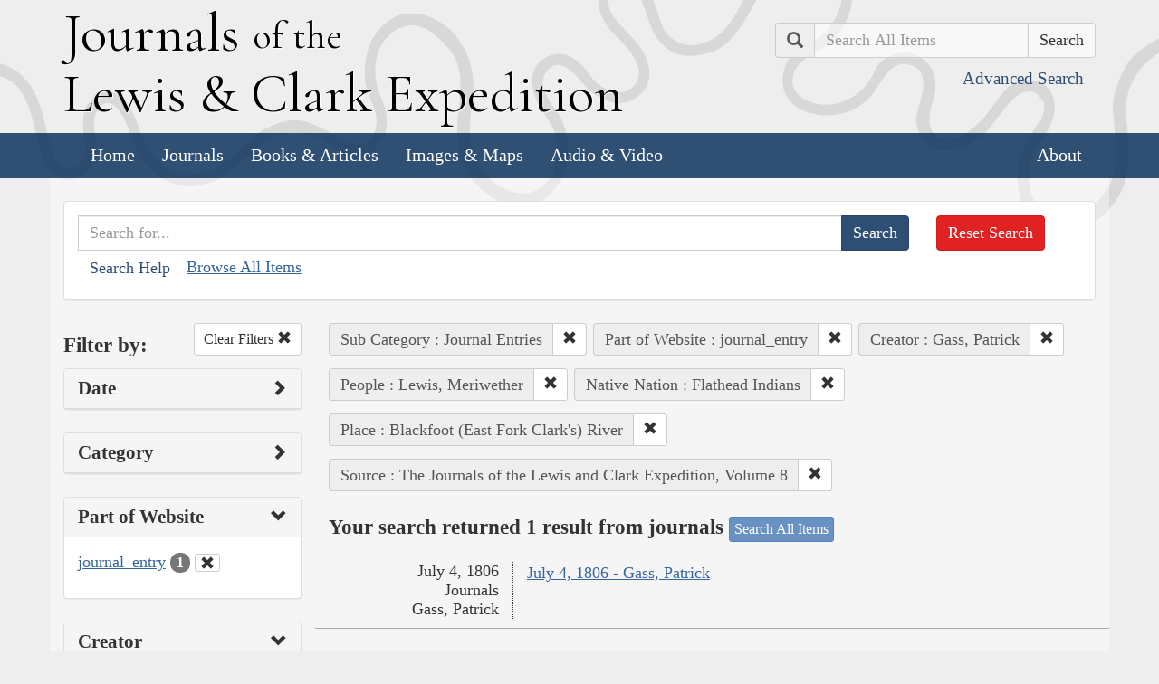

--- FILE ---
content_type: text/html; charset=utf-8
request_url: https://lewisandclarkjournals.unl.edu/search?action=search&controller=items&creators=Gass%2C+Patrick&lc_native_nation_ss=Flathead+Indians&lc_searchtype_s=journal_entry&people=Lewis%2C+Meriwether&places=Blackfoot+%28East+Fork+Clark%27s%29+River&sort=date+asc&source=The+Journals+of+the+Lewis+and+Clark+Expedition%2C+Volume+8&subCategory=Journal+Entries
body_size: 6015
content:
<!DOCTYPE html>
<html xmlns:xs="http://www.w3.org/2001/XMLSchema" class="search">
<head>
  
  <!-- Google tag (gtag.js) -->
<script async src="https://www.googletagmanager.com/gtag/js?id=G-E1STDSL8E0"></script>
<script>
  window.dataLayer = window.dataLayer || [];
  function gtag(){dataLayer.push(arguments);}
  gtag('js', new Date());

  gtag('config', 'G-E1STDSL8E0');
</script>

  <title>Search the Journals | Journals of the Lewis and Clark Expedition</title>
  <meta name="application-name" content="Journals of the Lewis and Clark Expedition">

  <meta name="viewport" content="width=device-width, initial-scale=1">
  <meta http-equiv="Content-Type" content="text/html; charset=utf-8">
  <meta charset="utf-8">
  <meta http-equiv="X-UA-Compatible" content="IE=edge,chrome=1">
  <meta name="csrf-param" content="authenticity_token" />
<meta name="csrf-token" content="7hjUlHu7NiXLmRrOhRh3SbiinF7yqUzmyZY8LyZqJBZ1+fo5Y47YdsEqitSAzL493s27mw1ksjZwOR8jHtyUqw==" />

  <!-- Favicons -->
  <link rel="icon" href="/assets/favicon-55cf30d7e272b4fc5e88a2fb4514a1531c66f3f9bc4dc39e81962d9214aceda1.png" sizes="192x192" />
  <link rel="apple-touch-icon" href="/assets/apple-touch-icon-9ab671a916bec7355c47f8a295537846256e713324deabb8abedba9bd17a8cc6.png" sizes="180x180" />
  <meta name="msapplication-config" content="/browserconfig.xml">
  <link rel="icon" href="/assets/favicon-026426cc1b6f958dffbaa3b8b0a5d53b4d8987e2a6e1f5f5a7142332c1b38255.ico" />

  <!-- Fonts -->
  <link href="https://fonts.googleapis.com/css?family=Cormorant+Garamond" rel="stylesheet">

  <!-- Stylesheets -->
  <link rel="stylesheet" href="/assets/application-5cd9507ac6a54c3c6d6d4826a34c1f65515a41218408793e81f12b35703013ca.css" />

  <!-- Scripts -->
  <script src="/assets/application-5e3a550c8eadc0c8aaec80bb8609a1b6aff1f73b58a41db6b7217ff2aa2cc54a.js"></script>
  <!-- Conditional -->
  <script src="/assets/search-1a12225f0b276a2b133be5828973be75ecee5910b6b60ffa851dcf130d76e06a.js"></script>

  <!-- Fonts -->
</head>

<body>

  <div class="header">
    <div class="container">
      <div class="row">
        <div class="col-md-8">
          <div class="site_title">
            <h1>
            <a href="/">
              <span class="cap">J</span>ournals <span class="sml">of the</span><br/> <span class="cap">L</span>ewis <span class="amp">&amp;</span> <span class="cap">C</span>lark <span class="cap">E</span>xpedition
</a>            </h1>
          </div><!-- /site_title -->

        </div><!-- /column -->
        <div class="col-md-4">
          <div class="home_search">
            <form class="form-inline pull-right" action="/search" accept-charset="UTF-8" method="get"><input name="utf8" type="hidden" value="&#x2713;" />
              <input type="hidden" name="qfield" id="qfield" value="text" />
              <div class="form-group">
                <div class="input-group pull-right">
                  <div class="input-group-addon">
                      <span class="glyphicon glyphicon-search" aria-hidden="true"></span>
                      <span class="sr-only">Search</span>
                  </div>
                  <input type="text" name="qtext" id="main_site_search" placeholder="Search All Items" class="form-control" />
                  <div class="input-group-btn">
                    <input type="submit" value="Search" class="btn btn-default" />
                  </div>
                </div><!-- /input-group -->
                <a class="btn btn-link pull-right" href="/search">
                  <small>Advanced Search</small>
</a>              </div>
</form>          </div><!-- /home_search -->
        </div><!-- /column -->
      </div><!-- /row -->
    </div><!-- /container -->

    <nav class="navbar navbar-default">
      <div class="container">
        <div class="navbar-header">
          <button type="button" class="navbar-toggle collapsed" data-toggle="collapse" data-target="#navbar" aria-expanded="false" aria-controls="navbar">
            <span class="sr-only">Toggle navigation</span>
            <span class="icon-bar"></span>
            <span class="icon-bar"></span>
            <span class="icon-bar"></span>
          </button>
        </div>
        <div id="navbar" class="navbar-collapse collapse">
          <ul class="nav navbar-nav">
            <li><a href="/">Home</a></li>
            <li><a href="/journals">Journals</a></li>
            <li><a href="/texts">Books &amp; Articles</a></li>
            <li><a href="/images">Images &amp; Maps</a></li>
            <li><a href="/multimedia">Audio &amp; Video</a></li>
          </ul>
          <ul class="nav navbar-nav navbar-right">
            <li><a href="/about">About</a></li>
          </ul>
        </div><!--/.nav-collapse -->
      </div><!-- /container -->
    </nav>
  </div><!-- /header -->

  <div class="container page_content" id="wrapper">
    <!-- grid added to specific views for better readability -->
    <!-- search form -->
<div class="row searchbox">
  <div class="col-md-12">
    <div class="panel panel-default">
      <div class="panel-body">
        <div class="row">
          <div class="col-md-10">
            <form class="input-group" action="/search" accept-charset="UTF-8" method="get"><input name="utf8" type="hidden" value="&#x2713;" />
              <input type="hidden" name="qfield" id="qfield" value="text" />
              
              <input type="text" name="qtext" id="qtext" placeholder="Search for..." class="form-control" />

                
  <input type="hidden" name="subCategory" id="subCategory" value="Journal Entries" />
  <input type="hidden" name="lc_searchtype_s" id="lc_searchtype_s" value="journal_entry" />
  <input type="hidden" name="creators" id="creators" value="Gass, Patrick" />
  
  <input type="hidden" name="people" id="people" value="Lewis, Meriwether" />
  <input type="hidden" name="lc_native_nation_ss" id="lc_native_nation_ss" value="Flathead Indians" />
  <input type="hidden" name="places" id="places" value="Blackfoot (East Fork Clark&#39;s) River" />
  
  <input type="hidden" name="source" id="source" value="The Journals of the Lewis and Clark Expedition, Volume 8" />
  


              <span class="input-group-btn">
                <input type="submit" value="Search" class="btn btn-primary" />
              </span>
</form>            <button type="button" class="btn btn-link" 
        data-toggle="collapse" data-target="#search_help" 
        aria-expanded="false" aria-controls="search_help">Search Help
</button>

<div class="collapse" id="search_help">
  <div class="well">
    <h4>Basic Search</h4>
    <p>
      Simply enter the word you wish to find and the search engine will search for every instance of the word in the journals. For example: Fight. All instances of the use of the word fight will show up on the results page.
    </p>
    <h4>Wildcard Searches</h4>
    <p>
      Using an asterisk (*) will increase the odds of finding the results you are seeking. For example: Fight*. The search results will display every instance of fight, fights, fighting, etc. More than one wildcard may be used. For example: *ricar*. This search will return most references to the Aricara tribe, including Ricara, Ricares, Aricaris, Ricaries, Ricaree, Ricareis, and Ricarra. Using a question mark (?) instead of an asterisk (*) will allow you to search for a single character. For example, r?n will find all instances of ran and run, but will not find rain or ruin.
    </p>
    <h4>Capitalization</h4>
    <p>
      Searches are not case sensitive. For example: george will come up with the same results as George.
    </p>
    <h4>Phrase Search</h4>
    <p>
      Searching for a specific phrase may help narrow down the results. Rather long phrases are no problem. For example: "This white pudding we all esteem".
    </p>
    <h4>Subsequent Searches</h4>
    <p>
      Because of the creative spellings used by the journalists, it may be necessary to try your search multiple times. For example: P?ro*. This search brings up numerous variant spellings of the French word pirogue, "a large dugout canoe or open boat." Searching for P?*r*og?* will bring up other variant spellings. Searching for canoe or boat also may be helpful.
    </p>
  </div>
</div> <!-- /search_help -->

            <a href="/search?all=true">Browse All Items</a>
          </div>
          <div class="col-md-2">
            <a class="btn btn-danger clear_main_search_text" href="/search">Reset Search</a>
          </div>
        </div> <!-- /row -->
      </div> <!-- /panel-body -->
    </div> <!-- /panel-default -->
  </div> <!-- /col-md-12 -->
</div> <!-- /row /searchbox -->


<div class="row search_form">
  <div class="col-md-3">

    <div class="clearfix">
      <h4 class="pull-left">Filter by:</h4>

      <!-- clear facets -->
        <div class="pull-right">
  <a class="btn btn-default btn-sm" href="/search">
    Clear Filters
    <span class="glyphicon glyphicon-remove" aria-hidden="true"></span>
</a></div>

    </div>

    <!-- dates -->
    
<div class="panel panel-default">
  <div class="clearfix panel-heading" data-toggle="collapse" data-target="#dates" aria-label="Show Date Filters" role="Option">
    <h3 class="pull-left panel-title">Date</h3>
    <span class="pull-right glyphicon glyphicon-chevron-right" aria-hidden="true"></span>
  </div>
  <div class="panel-body collapse " id="dates">
    <form action="/search" accept-charset="UTF-8" method="get"><input name="utf8" type="hidden" value="&#x2713;" />
      <!-- date from -->
      <div class="form-group form-inline">

        <div class="clearfix">
          <label for="date_from">Date From</label>

        </div>

        <input type="text" name="date_from[]" id="date_from" class="form-control" placeholder="1803" maxlength="4" size="4" aria_label="From Year" title="From Year" />
        <input type="text" name="date_from[]" id="date_from_" class="form-control" placeholder="08" maxlength="2" size="2" aria_label="From Month" title="From Month" />
        <input type="text" name="date_from[]" id="date_from_" class="form-control" placeholder="30" maxlength="2" size="2" aria_label="From Day" title="From Day" />
      </div>

      <!-- date to -->
      <div class="form-group form-inline">
        <label for="date_to">Date To</label><br/>
        <input type="text" name="date_to[]" id="date_to" class="form-control" placeholder="1806" maxlength="4" size="4" aria_label="To Year" title="To Year" />
        <input type="text" name="date_to[]" id="date_to_" class="form-control" placeholder="09" maxlength="2" size="2" aria_label="To Month" title="To Month" />
        <input type="text" name="date_to[]" id="date_to_" class="form-control" placeholder="30" maxlength="2" size="2" aria_label="To Day" title="To Day" />
      </div>
        
  <input type="hidden" name="subCategory" id="subCategory" value="Journal Entries" />
  <input type="hidden" name="lc_searchtype_s" id="lc_searchtype_s" value="journal_entry" />
  <input type="hidden" name="creators" id="creators" value="Gass, Patrick" />
  
  <input type="hidden" name="people" id="people" value="Lewis, Meriwether" />
  <input type="hidden" name="lc_native_nation_ss" id="lc_native_nation_ss" value="Flathead Indians" />
  <input type="hidden" name="places" id="places" value="Blackfoot (East Fork Clark&#39;s) River" />
  
  <input type="hidden" name="source" id="source" value="The Journals of the Lewis and Clark Expedition, Volume 8" />
  

      <input type="hidden" name="qfield" id="qfield" value="text" />
      <input type="hidden" name="qtext" id="qtext" />

      <div class="clearfix buffer-bottom-sm">
        <input type="submit" value="Filter" class="btn btn-primary buffer-right-sm" />

        <button type="button" class="btn btn-link glyphicon glyphicon-question-sign pull-right"
          data-toggle="collapse" data-target="#date_help"
          aria-expanded="false" aria-controls="date_help"
          aria-label="Date Filter Help" title="Date Filter Help">
        </button>
      </div>
</form>
    <div id="date_help" class="collapse">
      <table class="table table-condensed table-striped">
  <caption class="text-center">Dates in both fields not&nbsp;required</caption>
  <thead>
    <th>Entering&nbsp;in only&nbsp;one&nbsp;field</th>
    <th class="text-right">Searches</th>
  </thead>
  <tbody>
    <tr>
      <td>Year,&nbsp;Month, &amp;&nbsp;Day</td>
      <td class="text-right">Single day</td>
    </tr>
    <tr>
      <td>Year &amp;&nbsp;Month</td>
      <td class="text-right">Whole month</td>
    </tr>
    <tr>
      <td>Year</td>
      <td class="text-right">Whole year</td>
    </tr>
    <tr>
      <td>Month &amp;&nbsp;Day</td>
      <td class="text-right">1803-#-# to 1806-#-#</td>
    </tr>
    <tr>
      <td>Month</td>
      <td class="text-right">1803-#-1 to 1806-#-31</td>
    </tr>
    <tr>
      <td>Day</td>
      <td class="text-right">1803-01-#&nbsp;to 1806-12-#</td>
    </tr>
  </tbody>
</table>

    </div>
  </div>
</div>


    <!-- facet lists -->
    
      <div class="panel panel-default">

        <!-- panel heading -->
        <div class="clearfix panel-heading" data-toggle="collapse" data-target="#fc-category" aria-label="Show Category Filters" role="Option">
          <h3 class="pull-left panel-title">Category</h3>
          <span class="pull-right glyphicon glyphicon-chevron-right" aria-hidden="true"></span>
        </div>

        <!-- panel body -->
        <div class="panel-body collapse " id="fc-category">
          <ul class="list-unstyled">

              <!-- list item -->
              <li >
                <a href="/search?action=search&amp;category=Journals&amp;controller=items&amp;creators=Gass%2C+Patrick&amp;lc_native_nation_ss=Flathead+Indians&amp;lc_searchtype_s=journal_entry&amp;people=Lewis%2C+Meriwether&amp;places=Blackfoot+%28East+Fork+Clark%27s%29+River&amp;sort=date+asc&amp;source=The+Journals+of+the+Lewis+and+Clark+Expedition%2C+Volume+8&amp;subCategory=Journal+Entries">Journals</a>
                <span class="badge">1</span>
              </li>

          </ul>

        </div> <!-- /panel-body -->

      </div> <!-- /panel panel-default -->

      <div class="panel panel-default">

        <!-- panel heading -->
        <div class="clearfix panel-heading" data-toggle="collapse" data-target="#fc-lc_searchtype_s" aria-label="Show Part of Website Filters" role="Option">
          <h3 class="pull-left panel-title">Part of Website</h3>
          <span class="pull-right glyphicon glyphicon-chevron-down" aria-hidden="true"></span>
        </div>

        <!-- panel body -->
        <div class="panel-body collapse in" id="fc-lc_searchtype_s">
          <ul class="list-unstyled">

              <!-- list item -->
              <li class=&#39;selected&#39;>
                <a href="/search?action=search&amp;controller=items&amp;creators=Gass%2C+Patrick&amp;lc_native_nation_ss=Flathead+Indians&amp;lc_searchtype_s=journal_entry&amp;people=Lewis%2C+Meriwether&amp;places=Blackfoot+%28East+Fork+Clark%27s%29+River&amp;sort=date+asc&amp;source=The+Journals+of+the+Lewis+and+Clark+Expedition%2C+Volume+8&amp;subCategory=Journal+Entries">journal_entry</a>
                <span class="badge">1</span>
                  <a href="/search?action=search&amp;controller=items&amp;creators=Gass%2C+Patrick&amp;lc_native_nation_ss=Flathead+Indians&amp;people=Lewis%2C+Meriwether&amp;places=Blackfoot+%28East+Fork+Clark%27s%29+River&amp;sort=date+asc&amp;source=The+Journals+of+the+Lewis+and+Clark+Expedition%2C+Volume+8&amp;subCategory=Journal+Entries">
                    <button class="btn btn-default btn-xs" aria-label="Clear Part of Website Filter" title="Clear Part of Website Filter">
                      <span class="pull-right glyphicon glyphicon-remove" aria-hidden="true"></span>
                    </button>
</a>              </li>

          </ul>

        </div> <!-- /panel-body -->

      </div> <!-- /panel panel-default -->

      <div class="panel panel-default">

        <!-- panel heading -->
        <div class="clearfix panel-heading" data-toggle="collapse" data-target="#fc-creators" aria-label="Show Creator Filters" role="Option">
          <h3 class="pull-left panel-title">Creator</h3>
          <span class="pull-right glyphicon glyphicon-chevron-down" aria-hidden="true"></span>
        </div>

        <!-- panel body -->
        <div class="panel-body collapse in" id="fc-creators">
          <ul class="list-unstyled">

              <!-- list item -->
              <li class=&#39;selected&#39;>
                <a href="/search?action=search&amp;controller=items&amp;creators=Gass%2C+Patrick&amp;lc_native_nation_ss=Flathead+Indians&amp;lc_searchtype_s=journal_entry&amp;people=Lewis%2C+Meriwether&amp;places=Blackfoot+%28East+Fork+Clark%27s%29+River&amp;sort=date+asc&amp;source=The+Journals+of+the+Lewis+and+Clark+Expedition%2C+Volume+8&amp;subCategory=Journal+Entries">Gass, Patrick</a>
                <span class="badge">1</span>
                  <a href="/search?action=search&amp;controller=items&amp;lc_native_nation_ss=Flathead+Indians&amp;lc_searchtype_s=journal_entry&amp;people=Lewis%2C+Meriwether&amp;places=Blackfoot+%28East+Fork+Clark%27s%29+River&amp;sort=date+asc&amp;source=The+Journals+of+the+Lewis+and+Clark+Expedition%2C+Volume+8&amp;subCategory=Journal+Entries">
                    <button class="btn btn-default btn-xs" aria-label="Clear Creator Filter" title="Clear Creator Filter">
                      <span class="pull-right glyphicon glyphicon-remove" aria-hidden="true"></span>
                    </button>
</a>              </li>

          </ul>

        </div> <!-- /panel-body -->

      </div> <!-- /panel panel-default -->

      <div class="panel panel-default">

        <!-- panel heading -->
        <div class="clearfix panel-heading" data-toggle="collapse" data-target="#fc-people" aria-label="Show People Filters" role="Option">
          <h3 class="pull-left panel-title">People</h3>
          <span class="pull-right glyphicon glyphicon-chevron-down" aria-hidden="true"></span>
        </div>

        <!-- panel body -->
        <div class="panel-body collapse in" id="fc-people">
          <ul class="list-unstyled">

              <!-- list item -->
              <li >
                <a href="/search?action=search&amp;controller=items&amp;creators=Gass%2C+Patrick&amp;lc_native_nation_ss=Flathead+Indians&amp;lc_searchtype_s=journal_entry&amp;people=Drouillard%2C+George&amp;places=Blackfoot+%28East+Fork+Clark%27s%29+River&amp;sort=date+asc&amp;source=The+Journals+of+the+Lewis+and+Clark+Expedition%2C+Volume+8&amp;subCategory=Journal+Entries">Drouillard, George</a>
                <span class="badge">1</span>
              </li>


              <!-- list item -->
              <li >
                <a href="/search?action=search&amp;controller=items&amp;creators=Gass%2C+Patrick&amp;lc_native_nation_ss=Flathead+Indians&amp;lc_searchtype_s=journal_entry&amp;people=Field%2C+Joseph+and+Reubin&amp;places=Blackfoot+%28East+Fork+Clark%27s%29+River&amp;sort=date+asc&amp;source=The+Journals+of+the+Lewis+and+Clark+Expedition%2C+Volume+8&amp;subCategory=Journal+Entries">Field, Joseph and Reubin</a>
                <span class="badge">1</span>
              </li>


              <!-- list item -->
              <li class=&#39;selected&#39;>
                <a href="/search?action=search&amp;controller=items&amp;creators=Gass%2C+Patrick&amp;lc_native_nation_ss=Flathead+Indians&amp;lc_searchtype_s=journal_entry&amp;people=Lewis%2C+Meriwether&amp;places=Blackfoot+%28East+Fork+Clark%27s%29+River&amp;sort=date+asc&amp;source=The+Journals+of+the+Lewis+and+Clark+Expedition%2C+Volume+8&amp;subCategory=Journal+Entries">Lewis, Meriwether</a>
                <span class="badge">1</span>
                  <a href="/search?action=search&amp;controller=items&amp;creators=Gass%2C+Patrick&amp;lc_native_nation_ss=Flathead+Indians&amp;lc_searchtype_s=journal_entry&amp;places=Blackfoot+%28East+Fork+Clark%27s%29+River&amp;sort=date+asc&amp;source=The+Journals+of+the+Lewis+and+Clark+Expedition%2C+Volume+8&amp;subCategory=Journal+Entries">
                    <button class="btn btn-default btn-xs" aria-label="Clear People Filter" title="Clear People Filter">
                      <span class="pull-right glyphicon glyphicon-remove" aria-hidden="true"></span>
                    </button>
</a>              </li>

          </ul>

              <a class="btn btn-info btn-xs" href="/journals/index/people">See all People</a>
        </div> <!-- /panel-body -->

      </div> <!-- /panel panel-default -->

      <div class="panel panel-default">

        <!-- panel heading -->
        <div class="clearfix panel-heading" data-toggle="collapse" data-target="#fc-lc_native_nation_ss" aria-label="Show Native Nation Filters" role="Option">
          <h3 class="pull-left panel-title">Native Nation</h3>
          <span class="pull-right glyphicon glyphicon-chevron-down" aria-hidden="true"></span>
        </div>

        <!-- panel body -->
        <div class="panel-body collapse in" id="fc-lc_native_nation_ss">
          <ul class="list-unstyled">

              <!-- list item -->
              <li class=&#39;selected&#39;>
                <a href="/search?action=search&amp;controller=items&amp;creators=Gass%2C+Patrick&amp;lc_native_nation_ss=Flathead+Indians&amp;lc_searchtype_s=journal_entry&amp;people=Lewis%2C+Meriwether&amp;places=Blackfoot+%28East+Fork+Clark%27s%29+River&amp;sort=date+asc&amp;source=The+Journals+of+the+Lewis+and+Clark+Expedition%2C+Volume+8&amp;subCategory=Journal+Entries">Flathead Indians</a>
                <span class="badge">1</span>
                  <a href="/search?action=search&amp;controller=items&amp;creators=Gass%2C+Patrick&amp;lc_searchtype_s=journal_entry&amp;people=Lewis%2C+Meriwether&amp;places=Blackfoot+%28East+Fork+Clark%27s%29+River&amp;sort=date+asc&amp;source=The+Journals+of+the+Lewis+and+Clark+Expedition%2C+Volume+8&amp;subCategory=Journal+Entries">
                    <button class="btn btn-default btn-xs" aria-label="Clear Native Nation Filter" title="Clear Native Nation Filter">
                      <span class="pull-right glyphicon glyphicon-remove" aria-hidden="true"></span>
                    </button>
</a>              </li>


              <!-- list item -->
              <li >
                <a href="/search?action=search&amp;controller=items&amp;creators=Gass%2C+Patrick&amp;lc_native_nation_ss=Nez+Perce+Indians&amp;lc_searchtype_s=journal_entry&amp;people=Lewis%2C+Meriwether&amp;places=Blackfoot+%28East+Fork+Clark%27s%29+River&amp;sort=date+asc&amp;source=The+Journals+of+the+Lewis+and+Clark+Expedition%2C+Volume+8&amp;subCategory=Journal+Entries">Nez Perce Indians</a>
                <span class="badge">1</span>
              </li>

          </ul>

              <a class="btn btn-info btn-xs" href="/journals/index/native_nations">See all Native Nations</a>
        </div> <!-- /panel-body -->

      </div> <!-- /panel panel-default -->

      <div class="panel panel-default">

        <!-- panel heading -->
        <div class="clearfix panel-heading" data-toggle="collapse" data-target="#fc-places" aria-label="Show Place Filters" role="Option">
          <h3 class="pull-left panel-title">Place</h3>
          <span class="pull-right glyphicon glyphicon-chevron-down" aria-hidden="true"></span>
        </div>

        <!-- panel body -->
        <div class="panel-body collapse in" id="fc-places">
          <ul class="list-unstyled">

              <!-- list item -->
              <li class=&#39;selected&#39;>
                <a href="/search?action=search&amp;controller=items&amp;creators=Gass%2C+Patrick&amp;lc_native_nation_ss=Flathead+Indians&amp;lc_searchtype_s=journal_entry&amp;people=Lewis%2C+Meriwether&amp;places=Blackfoot+%28East+Fork+Clark%27s%29+River&amp;sort=date+asc&amp;source=The+Journals+of+the+Lewis+and+Clark+Expedition%2C+Volume+8&amp;subCategory=Journal+Entries">Blackfoot (East Fork Clark&#39;s) River</a>
                <span class="badge">1</span>
                  <a href="/search?action=search&amp;controller=items&amp;creators=Gass%2C+Patrick&amp;lc_native_nation_ss=Flathead+Indians&amp;lc_searchtype_s=journal_entry&amp;people=Lewis%2C+Meriwether&amp;sort=date+asc&amp;source=The+Journals+of+the+Lewis+and+Clark+Expedition%2C+Volume+8&amp;subCategory=Journal+Entries">
                    <button class="btn btn-default btn-xs" aria-label="Clear Place Filter" title="Clear Place Filter">
                      <span class="pull-right glyphicon glyphicon-remove" aria-hidden="true"></span>
                    </button>
</a>              </li>


              <!-- list item -->
              <li >
                <a href="/search?action=search&amp;controller=items&amp;creators=Gass%2C+Patrick&amp;lc_native_nation_ss=Flathead+Indians&amp;lc_searchtype_s=journal_entry&amp;people=Lewis%2C+Meriwether&amp;places=Clark+Fork+%28Clark%27s%2C+East+Fork+Clark%27s%2C+Flathead%29+River&amp;sort=date+asc&amp;source=The+Journals+of+the+Lewis+and+Clark+Expedition%2C+Volume+8&amp;subCategory=Journal+Entries">Clark Fork (Clark&#39;s, East Fork Clark&#39;s, Flathead) River</a>
                <span class="badge">1</span>
              </li>


              <!-- list item -->
              <li >
                <a href="/search?action=search&amp;controller=items&amp;creators=Gass%2C+Patrick&amp;lc_native_nation_ss=Flathead+Indians&amp;lc_searchtype_s=journal_entry&amp;people=Lewis%2C+Meriwether&amp;places=Missoula+County%2C+Mont.&amp;sort=date+asc&amp;source=The+Journals+of+the+Lewis+and+Clark+Expedition%2C+Volume+8&amp;subCategory=Journal+Entries">Missoula County, Mont.</a>
                <span class="badge">1</span>
              </li>


              <!-- list item -->
              <li >
                <a href="/search?action=search&amp;controller=items&amp;creators=Gass%2C+Patrick&amp;lc_native_nation_ss=Flathead+Indians&amp;lc_searchtype_s=journal_entry&amp;people=Lewis%2C+Meriwether&amp;places=Missoula%2C+Mont.&amp;sort=date+asc&amp;source=The+Journals+of+the+Lewis+and+Clark+Expedition%2C+Volume+8&amp;subCategory=Journal+Entries">Missoula, Mont.</a>
                <span class="badge">1</span>
              </li>


              <!-- list item -->
              <li >
                <a href="/search?action=search&amp;controller=items&amp;creators=Gass%2C+Patrick&amp;lc_native_nation_ss=Flathead+Indians&amp;lc_searchtype_s=journal_entry&amp;people=Lewis%2C+Meriwether&amp;places=Montana&amp;sort=date+asc&amp;source=The+Journals+of+the+Lewis+and+Clark+Expedition%2C+Volume+8&amp;subCategory=Journal+Entries">Montana</a>
                <span class="badge">1</span>
              </li>

          </ul>

              <a class="btn btn-info btn-xs" href="/journals/index/places">See all Places</a>
        </div> <!-- /panel-body -->

      </div> <!-- /panel panel-default -->

      <div class="panel panel-default">

        <!-- panel heading -->
        <div class="clearfix panel-heading" data-toggle="collapse" data-target="#fc-lc_state_ss" aria-label="Show State Filters" role="Option">
          <h3 class="pull-left panel-title">State</h3>
          <span class="pull-right glyphicon glyphicon-chevron-right" aria-hidden="true"></span>
        </div>

        <!-- panel body -->
        <div class="panel-body collapse " id="fc-lc_state_ss">
          <ul class="list-unstyled">

              <!-- list item -->
              <li >
                <a href="/search?action=search&amp;controller=items&amp;creators=Gass%2C+Patrick&amp;lc_native_nation_ss=Flathead+Indians&amp;lc_searchtype_s=journal_entry&amp;lc_state_ss=ID&amp;people=Lewis%2C+Meriwether&amp;places=Blackfoot+%28East+Fork+Clark%27s%29+River&amp;sort=date+asc&amp;source=The+Journals+of+the+Lewis+and+Clark+Expedition%2C+Volume+8&amp;subCategory=Journal+Entries">ID</a>
                <span class="badge">1</span>
              </li>

          </ul>

        </div> <!-- /panel-body -->

      </div> <!-- /panel panel-default -->

      <div class="panel panel-default">

        <!-- panel heading -->
        <div class="clearfix panel-heading" data-toggle="collapse" data-target="#fc-source" aria-label="Show Source Filters" role="Option">
          <h3 class="pull-left panel-title">Source</h3>
          <span class="pull-right glyphicon glyphicon-chevron-down" aria-hidden="true"></span>
        </div>

        <!-- panel body -->
        <div class="panel-body collapse in" id="fc-source">
          <ul class="list-unstyled">

              <!-- list item -->
              <li class=&#39;selected&#39;>
                <a href="/search?action=search&amp;controller=items&amp;creators=Gass%2C+Patrick&amp;lc_native_nation_ss=Flathead+Indians&amp;lc_searchtype_s=journal_entry&amp;people=Lewis%2C+Meriwether&amp;places=Blackfoot+%28East+Fork+Clark%27s%29+River&amp;sort=date+asc&amp;source=The+Journals+of+the+Lewis+and+Clark+Expedition%2C+Volume+8&amp;subCategory=Journal+Entries">The Journals of the Lewis and Clark Expedition, Volume 8</a>
                <span class="badge">1</span>
                  <a href="/search?action=search&amp;controller=items&amp;creators=Gass%2C+Patrick&amp;lc_native_nation_ss=Flathead+Indians&amp;lc_searchtype_s=journal_entry&amp;people=Lewis%2C+Meriwether&amp;places=Blackfoot+%28East+Fork+Clark%27s%29+River&amp;sort=date+asc&amp;subCategory=Journal+Entries">
                    <button class="btn btn-default btn-xs" aria-label="Clear Source Filter" title="Clear Source Filter">
                      <span class="pull-right glyphicon glyphicon-remove" aria-hidden="true"></span>
                    </button>
</a>              </li>

          </ul>

        </div> <!-- /panel-body -->

      </div> <!-- /panel panel-default -->

      <div class="panel panel-default">

        <!-- panel heading -->
        <div class="clearfix panel-heading" data-toggle="collapse" data-target="#fc-publisher" aria-label="Show Publisher Filters" role="Option">
          <h3 class="pull-left panel-title">Publisher</h3>
          <span class="pull-right glyphicon glyphicon-chevron-right" aria-hidden="true"></span>
        </div>

        <!-- panel body -->
        <div class="panel-body collapse " id="fc-publisher">
          <ul class="list-unstyled">

              <!-- list item -->
              <li >
                <a href="/search?action=search&amp;controller=items&amp;creators=Gass%2C+Patrick&amp;lc_native_nation_ss=Flathead+Indians&amp;lc_searchtype_s=journal_entry&amp;people=Lewis%2C+Meriwether&amp;places=Blackfoot+%28East+Fork+Clark%27s%29+River&amp;publisher=University+of+Nebraska+Press&amp;sort=date+asc&amp;source=The+Journals+of+the+Lewis+and+Clark+Expedition%2C+Volume+8&amp;subCategory=Journal+Entries">University of Nebraska Press</a>
                <span class="badge">1</span>
              </li>

          </ul>

        </div> <!-- /panel-body -->

      </div> <!-- /panel panel-default -->

  </div> <!-- col-md-3 -->

  <div class="col-md-9">
      <div class="clearfix">
  <!-- text search -->

  <!-- date search -->

  <!-- selected facets -->
        <div class="pull-left form-inline buffer-bottom buffer-right-sm">
          <div class="input-group">
            <div class="input-group-addon" title="Sub Category Filter">
              Sub Category : Journal Entries
            </div>
            <div class="input-group-btn" aria-label="Clear Sub Category Filter" title="Clear Sub Category Filter">
              <a class="btn btn-default btn-sm" role="button" href="/search?action=search&amp;controller=items&amp;creators=Gass%2C+Patrick&amp;lc_native_nation_ss=Flathead+Indians&amp;lc_searchtype_s=journal_entry&amp;people=Lewis%2C+Meriwether&amp;places=Blackfoot+%28East+Fork+Clark%27s%29+River&amp;sort=date+asc&amp;source=The+Journals+of+the+Lewis+and+Clark+Expedition%2C+Volume+8">
                <span class="glyphicon glyphicon-remove" aria-hidden="true"></span>
</a>            </div>
          </div>
        </div>
        <div class="pull-left form-inline buffer-bottom buffer-right-sm">
          <div class="input-group">
            <div class="input-group-addon" title="Part of Website Filter">
              Part of Website : journal_entry
            </div>
            <div class="input-group-btn" aria-label="Clear Part of Website Filter" title="Clear Part of Website Filter">
              <a class="btn btn-default btn-sm" role="button" href="/search?action=search&amp;controller=items&amp;creators=Gass%2C+Patrick&amp;lc_native_nation_ss=Flathead+Indians&amp;people=Lewis%2C+Meriwether&amp;places=Blackfoot+%28East+Fork+Clark%27s%29+River&amp;sort=date+asc&amp;source=The+Journals+of+the+Lewis+and+Clark+Expedition%2C+Volume+8&amp;subCategory=Journal+Entries">
                <span class="glyphicon glyphicon-remove" aria-hidden="true"></span>
</a>            </div>
          </div>
        </div>
        <div class="pull-left form-inline buffer-bottom buffer-right-sm">
          <div class="input-group">
            <div class="input-group-addon" title="Creator Filter">
              Creator : Gass, Patrick
            </div>
            <div class="input-group-btn" aria-label="Clear Creator Filter" title="Clear Creator Filter">
              <a class="btn btn-default btn-sm" role="button" href="/search?action=search&amp;controller=items&amp;lc_native_nation_ss=Flathead+Indians&amp;lc_searchtype_s=journal_entry&amp;people=Lewis%2C+Meriwether&amp;places=Blackfoot+%28East+Fork+Clark%27s%29+River&amp;sort=date+asc&amp;source=The+Journals+of+the+Lewis+and+Clark+Expedition%2C+Volume+8&amp;subCategory=Journal+Entries">
                <span class="glyphicon glyphicon-remove" aria-hidden="true"></span>
</a>            </div>
          </div>
        </div>
        <div class="pull-left form-inline buffer-bottom buffer-right-sm">
          <div class="input-group">
            <div class="input-group-addon" title="People Filter">
              People : Lewis, Meriwether
            </div>
            <div class="input-group-btn" aria-label="Clear People Filter" title="Clear People Filter">
              <a class="btn btn-default btn-sm" role="button" href="/search?action=search&amp;controller=items&amp;creators=Gass%2C+Patrick&amp;lc_native_nation_ss=Flathead+Indians&amp;lc_searchtype_s=journal_entry&amp;places=Blackfoot+%28East+Fork+Clark%27s%29+River&amp;sort=date+asc&amp;source=The+Journals+of+the+Lewis+and+Clark+Expedition%2C+Volume+8&amp;subCategory=Journal+Entries">
                <span class="glyphicon glyphicon-remove" aria-hidden="true"></span>
</a>            </div>
          </div>
        </div>
        <div class="pull-left form-inline buffer-bottom buffer-right-sm">
          <div class="input-group">
            <div class="input-group-addon" title="Native Nation Filter">
              Native Nation : Flathead Indians
            </div>
            <div class="input-group-btn" aria-label="Clear Native Nation Filter" title="Clear Native Nation Filter">
              <a class="btn btn-default btn-sm" role="button" href="/search?action=search&amp;controller=items&amp;creators=Gass%2C+Patrick&amp;lc_searchtype_s=journal_entry&amp;people=Lewis%2C+Meriwether&amp;places=Blackfoot+%28East+Fork+Clark%27s%29+River&amp;sort=date+asc&amp;source=The+Journals+of+the+Lewis+and+Clark+Expedition%2C+Volume+8&amp;subCategory=Journal+Entries">
                <span class="glyphicon glyphicon-remove" aria-hidden="true"></span>
</a>            </div>
          </div>
        </div>
        <div class="pull-left form-inline buffer-bottom buffer-right-sm">
          <div class="input-group">
            <div class="input-group-addon" title="Place Filter">
              Place : Blackfoot (East Fork Clark&#39;s) River
            </div>
            <div class="input-group-btn" aria-label="Clear Place Filter" title="Clear Place Filter">
              <a class="btn btn-default btn-sm" role="button" href="/search?action=search&amp;controller=items&amp;creators=Gass%2C+Patrick&amp;lc_native_nation_ss=Flathead+Indians&amp;lc_searchtype_s=journal_entry&amp;people=Lewis%2C+Meriwether&amp;sort=date+asc&amp;source=The+Journals+of+the+Lewis+and+Clark+Expedition%2C+Volume+8&amp;subCategory=Journal+Entries">
                <span class="glyphicon glyphicon-remove" aria-hidden="true"></span>
</a>            </div>
          </div>
        </div>
        <div class="pull-left form-inline buffer-bottom buffer-right-sm">
          <div class="input-group">
            <div class="input-group-addon" title="Source Filter">
              Source : The Journals of the Lewis and Clark Expedition, Volume 8
            </div>
            <div class="input-group-btn" aria-label="Clear Source Filter" title="Clear Source Filter">
              <a class="btn btn-default btn-sm" role="button" href="/search?action=search&amp;controller=items&amp;creators=Gass%2C+Patrick&amp;lc_native_nation_ss=Flathead+Indians&amp;lc_searchtype_s=journal_entry&amp;people=Lewis%2C+Meriwether&amp;places=Blackfoot+%28East+Fork+Clark%27s%29+River&amp;sort=date+asc&amp;subCategory=Journal+Entries">
                <span class="glyphicon glyphicon-remove" aria-hidden="true"></span>
</a>            </div>
          </div>
        </div>
</div>


      <!-- sorting and pagination -->
      <div class="row search_controls">
        <div class="col-md-3 search_limit">
        </div>
        <div class="col-md-9 pagination_container">
          
        </div>
      </div>

      <!-- search results section -->
      <h4>
        Your search returned 1 result from
          journals
          <a class="btn btn-xs btn-info" href="/search?action=search&amp;controller=items&amp;creators=Gass%2C+Patrick&amp;lc_native_nation_ss=Flathead+Indians&amp;lc_searchtype_s=journal_entry&amp;people=Lewis%2C+Meriwether&amp;places=Blackfoot+%28East+Fork+Clark%27s%29+River&amp;sort=date+asc&amp;source=The+Journals+of+the+Lewis+and+Clark+Expedition%2C+Volume+8">Search All Items</a>

      </h4>


          <div class="row searchResults">
            <div class="col-md-9 col-md-push-3 search_results_title">
                <a href="/item/lc.jrn.1806-07-04#lc.jrn.1806-07-04.05">July 4, 1806 - Gass, Patrick</a>
            </div> <!-- /col-md-9 -->
            <!-- information about item -->
            <div class="col-md-3 col-md-pull-9 search_results_info">
              <ul>
                <li>July 4, 1806</li>
                <li>Journals</li>
                  <li>Gass, Patrick</li>
              </ul>
            </div>
          </div>

      <div class="col-md-9 pagination_container">
        
      </div>
      
  </div><!-- col-md-9 -->
</div>

  </div>

  <div class="footer">
    <div class="container">
      <div class="footer_info">

        <ul class="footernav">
          <li><a href="/">Home</a></li>
          <li><a href="/journals">Journals</a></li>
          <li><a href="/texts">Books &amp; Articles</a></li>
          <li><a href="/images">Images &amp; Maps</a></li>
          <li><a href="/multimedia">Audio &amp; Video</a></li>
          <li><a href="/about">About</a></li>
          <li><a href="/item/lc.about.privacy">Copyright</a></li>
        </ul>

        <p>Created by the <a href="http://cdrh.unl.edu">Center for Digital Research in the Humanities</a> <br/>in partnership with the <a href="http://www.nebraskapress.unl.edu">University of Nebraska Press</a><br/>
        and funding from the <a href="https://www.neh.gov/">National Endowment for the Humanities</a>.</p>
        <div class="footer_logo">
          <a href="http://www.unl.edu"><img src="/assets/unl_logos-ba2e5b8c7f71e0dbe1af0f2d4cd92f2b1cb8426658f869c6da536636a199c0ec.png" /></a><br/><br/>
          <a href="http://www.nebraskapress.unl.edu"><img src="/assets/nebraska-press-09bac553970fb111b5a604d7453d4be7267a2e40e55f98e2d12102c77bd660fe.png" /></a><br/><br/>
          <a href="http://www.neh.gov"><img src="/assets/neh_logo-9f2a64369e7b106767aa6bd70fa9bf95898d683a7935bd7c1329ca0b250c5d48.png" /></a>
        </div>
      </div><!-- /footer_info -->
    </div> <!-- /container -->
  </div><!-- /footer -->
</body>

</html>
